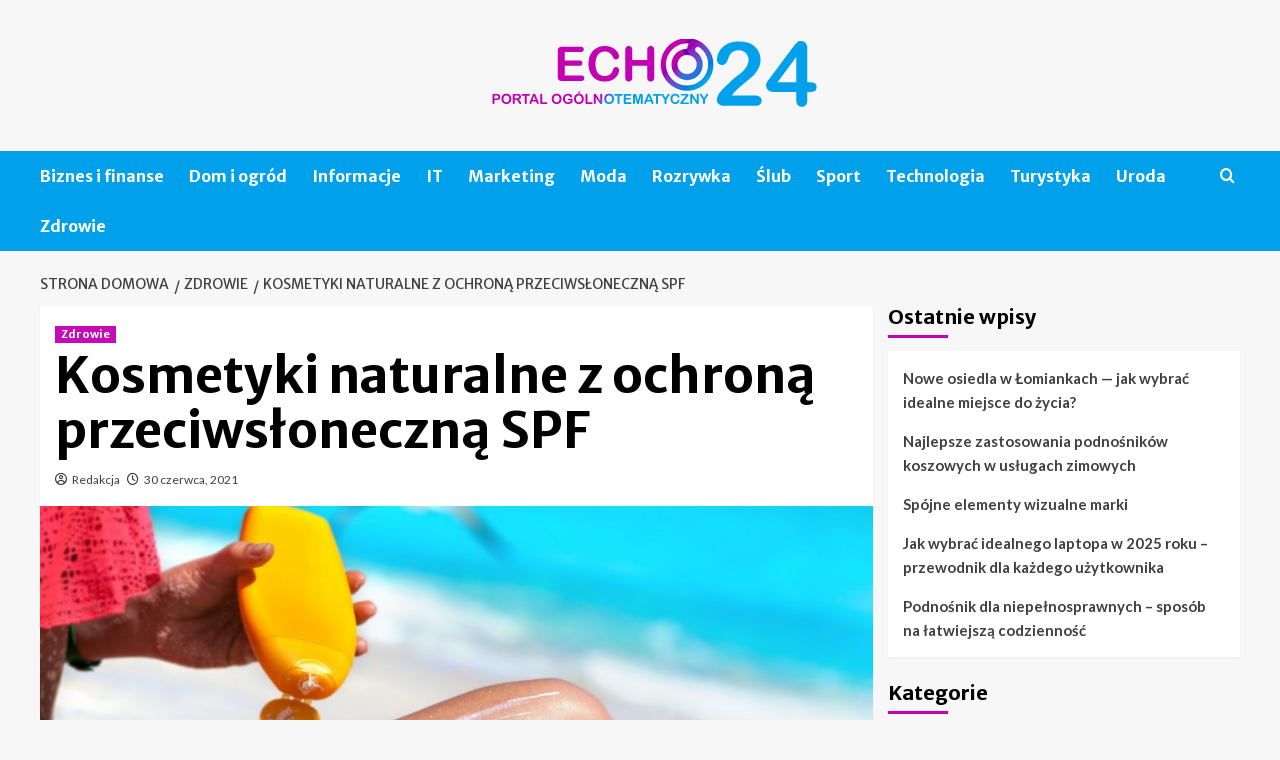

--- FILE ---
content_type: text/html; charset=UTF-8
request_url: https://echo24.pl/kosmetyki-naturalne-z-ochrona-przeciwsloneczna-spf/
body_size: 14867
content:
<!doctype html>
<html lang="pl-PL">
<head>
    <meta charset="UTF-8">
    <meta name="viewport" content="width=device-width, initial-scale=1">
    <link rel="profile" href="https://gmpg.org/xfn/11">

    <meta name='robots' content='index, follow, max-image-preview:large, max-snippet:-1, max-video-preview:-1' />
<link rel='preload' href='https://fonts.googleapis.com/css?family=Source%2BSans%2BPro%3A400%2C700%7CLato%3A400%2C700&#038;subset=latin%2Clatin-ext&#038;display=swap' as='style' onload="this.onload=null;this.rel='stylesheet'" type='text/css' media='all' crossorigin='anonymous'>
<link rel='preconnect' href='https://fonts.googleapis.com' crossorigin='anonymous'>
<link rel='preconnect' href='https://fonts.gstatic.com' crossorigin='anonymous'>

	<!-- This site is optimized with the Yoast SEO plugin v26.7 - https://yoast.com/wordpress/plugins/seo/ -->
	<title>Kosmetyki naturalne z ochroną przeciwsłoneczną SPF - Echo24.pl</title>
	<link rel="canonical" href="https://echo24.pl/kosmetyki-naturalne-z-ochrona-przeciwsloneczna-spf/" />
	<meta property="og:locale" content="pl_PL" />
	<meta property="og:type" content="article" />
	<meta property="og:title" content="Kosmetyki naturalne z ochroną przeciwsłoneczną SPF - Echo24.pl" />
	<meta property="og:description" content="Nie ma jednoznacznych regulacji prawnych dla producentów dotyczących określeń „naturalny”, „organiczny” czy „eco”, istnieją pewne..." />
	<meta property="og:url" content="https://echo24.pl/kosmetyki-naturalne-z-ochrona-przeciwsloneczna-spf/" />
	<meta property="og:site_name" content="Echo24.pl" />
	<meta property="article:published_time" content="2021-06-30T17:57:52+00:00" />
	<meta property="article:modified_time" content="2021-06-30T17:57:55+00:00" />
	<meta property="og:image" content="https://echo24.pl/wp-content/uploads/2021/06/naturalnekremyzfiltrem-cokryjesiepodtanazwa_.jpg" />
	<meta property="og:image:width" content="2240" />
	<meta property="og:image:height" content="1260" />
	<meta property="og:image:type" content="image/jpeg" />
	<meta name="author" content="Redakcja" />
	<meta name="twitter:card" content="summary_large_image" />
	<meta name="twitter:label1" content="Napisane przez" />
	<meta name="twitter:data1" content="Redakcja" />
	<meta name="twitter:label2" content="Szacowany czas czytania" />
	<meta name="twitter:data2" content="2 minuty" />
	<script type="application/ld+json" class="yoast-schema-graph">{"@context":"https://schema.org","@graph":[{"@type":"Article","@id":"https://echo24.pl/kosmetyki-naturalne-z-ochrona-przeciwsloneczna-spf/#article","isPartOf":{"@id":"https://echo24.pl/kosmetyki-naturalne-z-ochrona-przeciwsloneczna-spf/"},"author":{"name":"Redakcja","@id":"https://echo24.pl/#/schema/person/091390217dfcda139f2f9bfc7e74bd0d"},"headline":"Kosmetyki naturalne z ochroną przeciwsłoneczną SPF","datePublished":"2021-06-30T17:57:52+00:00","dateModified":"2021-06-30T17:57:55+00:00","mainEntityOfPage":{"@id":"https://echo24.pl/kosmetyki-naturalne-z-ochrona-przeciwsloneczna-spf/"},"wordCount":534,"publisher":{"@id":"https://echo24.pl/#organization"},"image":{"@id":"https://echo24.pl/kosmetyki-naturalne-z-ochrona-przeciwsloneczna-spf/#primaryimage"},"thumbnailUrl":"https://echo24.pl/wp-content/uploads/2021/06/naturalnekremyzfiltrem-cokryjesiepodtanazwa_.jpg","articleSection":["Zdrowie"],"inLanguage":"pl-PL"},{"@type":"WebPage","@id":"https://echo24.pl/kosmetyki-naturalne-z-ochrona-przeciwsloneczna-spf/","url":"https://echo24.pl/kosmetyki-naturalne-z-ochrona-przeciwsloneczna-spf/","name":"Kosmetyki naturalne z ochroną przeciwsłoneczną SPF - Echo24.pl","isPartOf":{"@id":"https://echo24.pl/#website"},"primaryImageOfPage":{"@id":"https://echo24.pl/kosmetyki-naturalne-z-ochrona-przeciwsloneczna-spf/#primaryimage"},"image":{"@id":"https://echo24.pl/kosmetyki-naturalne-z-ochrona-przeciwsloneczna-spf/#primaryimage"},"thumbnailUrl":"https://echo24.pl/wp-content/uploads/2021/06/naturalnekremyzfiltrem-cokryjesiepodtanazwa_.jpg","datePublished":"2021-06-30T17:57:52+00:00","dateModified":"2021-06-30T17:57:55+00:00","breadcrumb":{"@id":"https://echo24.pl/kosmetyki-naturalne-z-ochrona-przeciwsloneczna-spf/#breadcrumb"},"inLanguage":"pl-PL","potentialAction":[{"@type":"ReadAction","target":["https://echo24.pl/kosmetyki-naturalne-z-ochrona-przeciwsloneczna-spf/"]}]},{"@type":"ImageObject","inLanguage":"pl-PL","@id":"https://echo24.pl/kosmetyki-naturalne-z-ochrona-przeciwsloneczna-spf/#primaryimage","url":"https://echo24.pl/wp-content/uploads/2021/06/naturalnekremyzfiltrem-cokryjesiepodtanazwa_.jpg","contentUrl":"https://echo24.pl/wp-content/uploads/2021/06/naturalnekremyzfiltrem-cokryjesiepodtanazwa_.jpg","width":2240,"height":1260,"caption":"naturalne kremy z filtrem"},{"@type":"BreadcrumbList","@id":"https://echo24.pl/kosmetyki-naturalne-z-ochrona-przeciwsloneczna-spf/#breadcrumb","itemListElement":[{"@type":"ListItem","position":1,"name":"Strona główna","item":"https://echo24.pl/"},{"@type":"ListItem","position":2,"name":"Kosmetyki naturalne z ochroną przeciwsłoneczną SPF"}]},{"@type":"WebSite","@id":"https://echo24.pl/#website","url":"https://echo24.pl/","name":"Echo24.pl","description":"Informacje, Porady, Opinie","publisher":{"@id":"https://echo24.pl/#organization"},"potentialAction":[{"@type":"SearchAction","target":{"@type":"EntryPoint","urlTemplate":"https://echo24.pl/?s={search_term_string}"},"query-input":{"@type":"PropertyValueSpecification","valueRequired":true,"valueName":"search_term_string"}}],"inLanguage":"pl-PL"},{"@type":"Organization","@id":"https://echo24.pl/#organization","name":"Echo24.pl","url":"https://echo24.pl/","logo":{"@type":"ImageObject","inLanguage":"pl-PL","@id":"https://echo24.pl/#/schema/logo/image/","url":"https://echo24.pl/wp-content/uploads/2021/03/echo24.png","contentUrl":"https://echo24.pl/wp-content/uploads/2021/03/echo24.png","width":400,"height":90,"caption":"Echo24.pl"},"image":{"@id":"https://echo24.pl/#/schema/logo/image/"}},{"@type":"Person","@id":"https://echo24.pl/#/schema/person/091390217dfcda139f2f9bfc7e74bd0d","name":"Redakcja","sameAs":["https://echo24.pl"]}]}</script>
	<!-- / Yoast SEO plugin. -->


<link rel='dns-prefetch' href='//fonts.googleapis.com' />
<link rel='preconnect' href='https://fonts.googleapis.com' />
<link rel='preconnect' href='https://fonts.gstatic.com' />
<link rel="alternate" type="application/rss+xml" title="Echo24.pl &raquo; Kanał z wpisami" href="https://echo24.pl/feed/" />
<link rel="alternate" type="application/rss+xml" title="Echo24.pl &raquo; Kanał z komentarzami" href="https://echo24.pl/comments/feed/" />
<link rel="alternate" title="oEmbed (JSON)" type="application/json+oembed" href="https://echo24.pl/wp-json/oembed/1.0/embed?url=https%3A%2F%2Fecho24.pl%2Fkosmetyki-naturalne-z-ochrona-przeciwsloneczna-spf%2F" />
<link rel="alternate" title="oEmbed (XML)" type="text/xml+oembed" href="https://echo24.pl/wp-json/oembed/1.0/embed?url=https%3A%2F%2Fecho24.pl%2Fkosmetyki-naturalne-z-ochrona-przeciwsloneczna-spf%2F&#038;format=xml" />
<style id='wp-img-auto-sizes-contain-inline-css' type='text/css'>
img:is([sizes=auto i],[sizes^="auto," i]){contain-intrinsic-size:3000px 1500px}
/*# sourceURL=wp-img-auto-sizes-contain-inline-css */
</style>
<style id='wp-emoji-styles-inline-css' type='text/css'>

	img.wp-smiley, img.emoji {
		display: inline !important;
		border: none !important;
		box-shadow: none !important;
		height: 1em !important;
		width: 1em !important;
		margin: 0 0.07em !important;
		vertical-align: -0.1em !important;
		background: none !important;
		padding: 0 !important;
	}
/*# sourceURL=wp-emoji-styles-inline-css */
</style>
<style id='wp-block-library-inline-css' type='text/css'>
:root{--wp-block-synced-color:#7a00df;--wp-block-synced-color--rgb:122,0,223;--wp-bound-block-color:var(--wp-block-synced-color);--wp-editor-canvas-background:#ddd;--wp-admin-theme-color:#007cba;--wp-admin-theme-color--rgb:0,124,186;--wp-admin-theme-color-darker-10:#006ba1;--wp-admin-theme-color-darker-10--rgb:0,107,160.5;--wp-admin-theme-color-darker-20:#005a87;--wp-admin-theme-color-darker-20--rgb:0,90,135;--wp-admin-border-width-focus:2px}@media (min-resolution:192dpi){:root{--wp-admin-border-width-focus:1.5px}}.wp-element-button{cursor:pointer}:root .has-very-light-gray-background-color{background-color:#eee}:root .has-very-dark-gray-background-color{background-color:#313131}:root .has-very-light-gray-color{color:#eee}:root .has-very-dark-gray-color{color:#313131}:root .has-vivid-green-cyan-to-vivid-cyan-blue-gradient-background{background:linear-gradient(135deg,#00d084,#0693e3)}:root .has-purple-crush-gradient-background{background:linear-gradient(135deg,#34e2e4,#4721fb 50%,#ab1dfe)}:root .has-hazy-dawn-gradient-background{background:linear-gradient(135deg,#faaca8,#dad0ec)}:root .has-subdued-olive-gradient-background{background:linear-gradient(135deg,#fafae1,#67a671)}:root .has-atomic-cream-gradient-background{background:linear-gradient(135deg,#fdd79a,#004a59)}:root .has-nightshade-gradient-background{background:linear-gradient(135deg,#330968,#31cdcf)}:root .has-midnight-gradient-background{background:linear-gradient(135deg,#020381,#2874fc)}:root{--wp--preset--font-size--normal:16px;--wp--preset--font-size--huge:42px}.has-regular-font-size{font-size:1em}.has-larger-font-size{font-size:2.625em}.has-normal-font-size{font-size:var(--wp--preset--font-size--normal)}.has-huge-font-size{font-size:var(--wp--preset--font-size--huge)}.has-text-align-center{text-align:center}.has-text-align-left{text-align:left}.has-text-align-right{text-align:right}.has-fit-text{white-space:nowrap!important}#end-resizable-editor-section{display:none}.aligncenter{clear:both}.items-justified-left{justify-content:flex-start}.items-justified-center{justify-content:center}.items-justified-right{justify-content:flex-end}.items-justified-space-between{justify-content:space-between}.screen-reader-text{border:0;clip-path:inset(50%);height:1px;margin:-1px;overflow:hidden;padding:0;position:absolute;width:1px;word-wrap:normal!important}.screen-reader-text:focus{background-color:#ddd;clip-path:none;color:#444;display:block;font-size:1em;height:auto;left:5px;line-height:normal;padding:15px 23px 14px;text-decoration:none;top:5px;width:auto;z-index:100000}html :where(.has-border-color){border-style:solid}html :where([style*=border-top-color]){border-top-style:solid}html :where([style*=border-right-color]){border-right-style:solid}html :where([style*=border-bottom-color]){border-bottom-style:solid}html :where([style*=border-left-color]){border-left-style:solid}html :where([style*=border-width]){border-style:solid}html :where([style*=border-top-width]){border-top-style:solid}html :where([style*=border-right-width]){border-right-style:solid}html :where([style*=border-bottom-width]){border-bottom-style:solid}html :where([style*=border-left-width]){border-left-style:solid}html :where(img[class*=wp-image-]){height:auto;max-width:100%}:where(figure){margin:0 0 1em}html :where(.is-position-sticky){--wp-admin--admin-bar--position-offset:var(--wp-admin--admin-bar--height,0px)}@media screen and (max-width:600px){html :where(.is-position-sticky){--wp-admin--admin-bar--position-offset:0px}}

/*# sourceURL=wp-block-library-inline-css */
</style><style id='global-styles-inline-css' type='text/css'>
:root{--wp--preset--aspect-ratio--square: 1;--wp--preset--aspect-ratio--4-3: 4/3;--wp--preset--aspect-ratio--3-4: 3/4;--wp--preset--aspect-ratio--3-2: 3/2;--wp--preset--aspect-ratio--2-3: 2/3;--wp--preset--aspect-ratio--16-9: 16/9;--wp--preset--aspect-ratio--9-16: 9/16;--wp--preset--color--black: #000000;--wp--preset--color--cyan-bluish-gray: #abb8c3;--wp--preset--color--white: #ffffff;--wp--preset--color--pale-pink: #f78da7;--wp--preset--color--vivid-red: #cf2e2e;--wp--preset--color--luminous-vivid-orange: #ff6900;--wp--preset--color--luminous-vivid-amber: #fcb900;--wp--preset--color--light-green-cyan: #7bdcb5;--wp--preset--color--vivid-green-cyan: #00d084;--wp--preset--color--pale-cyan-blue: #8ed1fc;--wp--preset--color--vivid-cyan-blue: #0693e3;--wp--preset--color--vivid-purple: #9b51e0;--wp--preset--gradient--vivid-cyan-blue-to-vivid-purple: linear-gradient(135deg,rgb(6,147,227) 0%,rgb(155,81,224) 100%);--wp--preset--gradient--light-green-cyan-to-vivid-green-cyan: linear-gradient(135deg,rgb(122,220,180) 0%,rgb(0,208,130) 100%);--wp--preset--gradient--luminous-vivid-amber-to-luminous-vivid-orange: linear-gradient(135deg,rgb(252,185,0) 0%,rgb(255,105,0) 100%);--wp--preset--gradient--luminous-vivid-orange-to-vivid-red: linear-gradient(135deg,rgb(255,105,0) 0%,rgb(207,46,46) 100%);--wp--preset--gradient--very-light-gray-to-cyan-bluish-gray: linear-gradient(135deg,rgb(238,238,238) 0%,rgb(169,184,195) 100%);--wp--preset--gradient--cool-to-warm-spectrum: linear-gradient(135deg,rgb(74,234,220) 0%,rgb(151,120,209) 20%,rgb(207,42,186) 40%,rgb(238,44,130) 60%,rgb(251,105,98) 80%,rgb(254,248,76) 100%);--wp--preset--gradient--blush-light-purple: linear-gradient(135deg,rgb(255,206,236) 0%,rgb(152,150,240) 100%);--wp--preset--gradient--blush-bordeaux: linear-gradient(135deg,rgb(254,205,165) 0%,rgb(254,45,45) 50%,rgb(107,0,62) 100%);--wp--preset--gradient--luminous-dusk: linear-gradient(135deg,rgb(255,203,112) 0%,rgb(199,81,192) 50%,rgb(65,88,208) 100%);--wp--preset--gradient--pale-ocean: linear-gradient(135deg,rgb(255,245,203) 0%,rgb(182,227,212) 50%,rgb(51,167,181) 100%);--wp--preset--gradient--electric-grass: linear-gradient(135deg,rgb(202,248,128) 0%,rgb(113,206,126) 100%);--wp--preset--gradient--midnight: linear-gradient(135deg,rgb(2,3,129) 0%,rgb(40,116,252) 100%);--wp--preset--font-size--small: 13px;--wp--preset--font-size--medium: 20px;--wp--preset--font-size--large: 36px;--wp--preset--font-size--x-large: 42px;--wp--preset--spacing--20: 0.44rem;--wp--preset--spacing--30: 0.67rem;--wp--preset--spacing--40: 1rem;--wp--preset--spacing--50: 1.5rem;--wp--preset--spacing--60: 2.25rem;--wp--preset--spacing--70: 3.38rem;--wp--preset--spacing--80: 5.06rem;--wp--preset--shadow--natural: 6px 6px 9px rgba(0, 0, 0, 0.2);--wp--preset--shadow--deep: 12px 12px 50px rgba(0, 0, 0, 0.4);--wp--preset--shadow--sharp: 6px 6px 0px rgba(0, 0, 0, 0.2);--wp--preset--shadow--outlined: 6px 6px 0px -3px rgb(255, 255, 255), 6px 6px rgb(0, 0, 0);--wp--preset--shadow--crisp: 6px 6px 0px rgb(0, 0, 0);}:root { --wp--style--global--content-size: 800px;--wp--style--global--wide-size: 1200px; }:where(body) { margin: 0; }.wp-site-blocks > .alignleft { float: left; margin-right: 2em; }.wp-site-blocks > .alignright { float: right; margin-left: 2em; }.wp-site-blocks > .aligncenter { justify-content: center; margin-left: auto; margin-right: auto; }:where(.wp-site-blocks) > * { margin-block-start: 24px; margin-block-end: 0; }:where(.wp-site-blocks) > :first-child { margin-block-start: 0; }:where(.wp-site-blocks) > :last-child { margin-block-end: 0; }:root { --wp--style--block-gap: 24px; }:root :where(.is-layout-flow) > :first-child{margin-block-start: 0;}:root :where(.is-layout-flow) > :last-child{margin-block-end: 0;}:root :where(.is-layout-flow) > *{margin-block-start: 24px;margin-block-end: 0;}:root :where(.is-layout-constrained) > :first-child{margin-block-start: 0;}:root :where(.is-layout-constrained) > :last-child{margin-block-end: 0;}:root :where(.is-layout-constrained) > *{margin-block-start: 24px;margin-block-end: 0;}:root :where(.is-layout-flex){gap: 24px;}:root :where(.is-layout-grid){gap: 24px;}.is-layout-flow > .alignleft{float: left;margin-inline-start: 0;margin-inline-end: 2em;}.is-layout-flow > .alignright{float: right;margin-inline-start: 2em;margin-inline-end: 0;}.is-layout-flow > .aligncenter{margin-left: auto !important;margin-right: auto !important;}.is-layout-constrained > .alignleft{float: left;margin-inline-start: 0;margin-inline-end: 2em;}.is-layout-constrained > .alignright{float: right;margin-inline-start: 2em;margin-inline-end: 0;}.is-layout-constrained > .aligncenter{margin-left: auto !important;margin-right: auto !important;}.is-layout-constrained > :where(:not(.alignleft):not(.alignright):not(.alignfull)){max-width: var(--wp--style--global--content-size);margin-left: auto !important;margin-right: auto !important;}.is-layout-constrained > .alignwide{max-width: var(--wp--style--global--wide-size);}body .is-layout-flex{display: flex;}.is-layout-flex{flex-wrap: wrap;align-items: center;}.is-layout-flex > :is(*, div){margin: 0;}body .is-layout-grid{display: grid;}.is-layout-grid > :is(*, div){margin: 0;}body{padding-top: 0px;padding-right: 0px;padding-bottom: 0px;padding-left: 0px;}a:where(:not(.wp-element-button)){text-decoration: none;}:root :where(.wp-element-button, .wp-block-button__link){background-color: #32373c;border-radius: 0;border-width: 0;color: #fff;font-family: inherit;font-size: inherit;font-style: inherit;font-weight: inherit;letter-spacing: inherit;line-height: inherit;padding-top: calc(0.667em + 2px);padding-right: calc(1.333em + 2px);padding-bottom: calc(0.667em + 2px);padding-left: calc(1.333em + 2px);text-decoration: none;text-transform: inherit;}.has-black-color{color: var(--wp--preset--color--black) !important;}.has-cyan-bluish-gray-color{color: var(--wp--preset--color--cyan-bluish-gray) !important;}.has-white-color{color: var(--wp--preset--color--white) !important;}.has-pale-pink-color{color: var(--wp--preset--color--pale-pink) !important;}.has-vivid-red-color{color: var(--wp--preset--color--vivid-red) !important;}.has-luminous-vivid-orange-color{color: var(--wp--preset--color--luminous-vivid-orange) !important;}.has-luminous-vivid-amber-color{color: var(--wp--preset--color--luminous-vivid-amber) !important;}.has-light-green-cyan-color{color: var(--wp--preset--color--light-green-cyan) !important;}.has-vivid-green-cyan-color{color: var(--wp--preset--color--vivid-green-cyan) !important;}.has-pale-cyan-blue-color{color: var(--wp--preset--color--pale-cyan-blue) !important;}.has-vivid-cyan-blue-color{color: var(--wp--preset--color--vivid-cyan-blue) !important;}.has-vivid-purple-color{color: var(--wp--preset--color--vivid-purple) !important;}.has-black-background-color{background-color: var(--wp--preset--color--black) !important;}.has-cyan-bluish-gray-background-color{background-color: var(--wp--preset--color--cyan-bluish-gray) !important;}.has-white-background-color{background-color: var(--wp--preset--color--white) !important;}.has-pale-pink-background-color{background-color: var(--wp--preset--color--pale-pink) !important;}.has-vivid-red-background-color{background-color: var(--wp--preset--color--vivid-red) !important;}.has-luminous-vivid-orange-background-color{background-color: var(--wp--preset--color--luminous-vivid-orange) !important;}.has-luminous-vivid-amber-background-color{background-color: var(--wp--preset--color--luminous-vivid-amber) !important;}.has-light-green-cyan-background-color{background-color: var(--wp--preset--color--light-green-cyan) !important;}.has-vivid-green-cyan-background-color{background-color: var(--wp--preset--color--vivid-green-cyan) !important;}.has-pale-cyan-blue-background-color{background-color: var(--wp--preset--color--pale-cyan-blue) !important;}.has-vivid-cyan-blue-background-color{background-color: var(--wp--preset--color--vivid-cyan-blue) !important;}.has-vivid-purple-background-color{background-color: var(--wp--preset--color--vivid-purple) !important;}.has-black-border-color{border-color: var(--wp--preset--color--black) !important;}.has-cyan-bluish-gray-border-color{border-color: var(--wp--preset--color--cyan-bluish-gray) !important;}.has-white-border-color{border-color: var(--wp--preset--color--white) !important;}.has-pale-pink-border-color{border-color: var(--wp--preset--color--pale-pink) !important;}.has-vivid-red-border-color{border-color: var(--wp--preset--color--vivid-red) !important;}.has-luminous-vivid-orange-border-color{border-color: var(--wp--preset--color--luminous-vivid-orange) !important;}.has-luminous-vivid-amber-border-color{border-color: var(--wp--preset--color--luminous-vivid-amber) !important;}.has-light-green-cyan-border-color{border-color: var(--wp--preset--color--light-green-cyan) !important;}.has-vivid-green-cyan-border-color{border-color: var(--wp--preset--color--vivid-green-cyan) !important;}.has-pale-cyan-blue-border-color{border-color: var(--wp--preset--color--pale-cyan-blue) !important;}.has-vivid-cyan-blue-border-color{border-color: var(--wp--preset--color--vivid-cyan-blue) !important;}.has-vivid-purple-border-color{border-color: var(--wp--preset--color--vivid-purple) !important;}.has-vivid-cyan-blue-to-vivid-purple-gradient-background{background: var(--wp--preset--gradient--vivid-cyan-blue-to-vivid-purple) !important;}.has-light-green-cyan-to-vivid-green-cyan-gradient-background{background: var(--wp--preset--gradient--light-green-cyan-to-vivid-green-cyan) !important;}.has-luminous-vivid-amber-to-luminous-vivid-orange-gradient-background{background: var(--wp--preset--gradient--luminous-vivid-amber-to-luminous-vivid-orange) !important;}.has-luminous-vivid-orange-to-vivid-red-gradient-background{background: var(--wp--preset--gradient--luminous-vivid-orange-to-vivid-red) !important;}.has-very-light-gray-to-cyan-bluish-gray-gradient-background{background: var(--wp--preset--gradient--very-light-gray-to-cyan-bluish-gray) !important;}.has-cool-to-warm-spectrum-gradient-background{background: var(--wp--preset--gradient--cool-to-warm-spectrum) !important;}.has-blush-light-purple-gradient-background{background: var(--wp--preset--gradient--blush-light-purple) !important;}.has-blush-bordeaux-gradient-background{background: var(--wp--preset--gradient--blush-bordeaux) !important;}.has-luminous-dusk-gradient-background{background: var(--wp--preset--gradient--luminous-dusk) !important;}.has-pale-ocean-gradient-background{background: var(--wp--preset--gradient--pale-ocean) !important;}.has-electric-grass-gradient-background{background: var(--wp--preset--gradient--electric-grass) !important;}.has-midnight-gradient-background{background: var(--wp--preset--gradient--midnight) !important;}.has-small-font-size{font-size: var(--wp--preset--font-size--small) !important;}.has-medium-font-size{font-size: var(--wp--preset--font-size--medium) !important;}.has-large-font-size{font-size: var(--wp--preset--font-size--large) !important;}.has-x-large-font-size{font-size: var(--wp--preset--font-size--x-large) !important;}
:root :where(.wp-block-heading){line-height: 1.3;}
/*# sourceURL=global-styles-inline-css */
</style>

<link rel='stylesheet' id='coverstory-google-fonts-css' href='https://fonts.googleapis.com/css?family=Merriweather+Sans:400,400italic,300,900,700' type='text/css' media='all' />
<link rel='stylesheet' id='bootstrap-css' href='https://echo24.pl/wp-content/themes/covernews/assets/bootstrap/css/bootstrap.min.css?ver=6.9' type='text/css' media='all' />
<link rel='stylesheet' id='covernews-style-css' href='https://echo24.pl/wp-content/themes/covernews/style.css?ver=6.9' type='text/css' media='all' />
<link rel='stylesheet' id='coverstory-css' href='https://echo24.pl/wp-content/themes/coverstory/style.css?ver=2.0.1' type='text/css' media='all' />
<link rel='stylesheet' id='covernews-google-fonts-css' href='https://fonts.googleapis.com/css?family=Source%2BSans%2BPro%3A400%2C700%7CLato%3A400%2C700&#038;subset=latin%2Clatin-ext&#038;display=swap' type='text/css' media='all' />
<link rel='stylesheet' id='covernews-icons-css' href='https://echo24.pl/wp-content/themes/covernews/assets/icons/style.css?ver=6.9' type='text/css' media='all' />
<link rel='stylesheet' id='wp-block-paragraph-css' href='https://echo24.pl/wp-includes/blocks/paragraph/style.min.css?ver=6.9' type='text/css' media='all' />
<link rel='stylesheet' id='wp-block-heading-css' href='https://echo24.pl/wp-includes/blocks/heading/style.min.css?ver=6.9' type='text/css' media='all' />
<script type="text/javascript" src="https://echo24.pl/wp-includes/js/jquery/jquery.min.js?ver=3.7.1" id="jquery-core-js"></script>
<script type="text/javascript" src="https://echo24.pl/wp-includes/js/jquery/jquery-migrate.min.js?ver=3.4.1" id="jquery-migrate-js"></script>
<link rel="https://api.w.org/" href="https://echo24.pl/wp-json/" /><link rel="alternate" title="JSON" type="application/json" href="https://echo24.pl/wp-json/wp/v2/posts/268" /><link rel="EditURI" type="application/rsd+xml" title="RSD" href="https://echo24.pl/xmlrpc.php?rsd" />
<meta name="generator" content="WordPress 6.9" />
<link rel='shortlink' href='https://echo24.pl/?p=268' />
<!-- Global site tag (gtag.js) - Google Analytics -->
<script async src="https://www.googletagmanager.com/gtag/js?id=UA-186912127-4"></script>
<script>
  window.dataLayer = window.dataLayer || [];
  function gtag(){dataLayer.push(arguments);}
  gtag('js', new Date());

  gtag('config', 'UA-186912127-4');
</script>
        <style type="text/css">
                        body .masthead-banner.data-bg:before {
                background: rgba(0,0,0,0);
            }
                        .site-title,
            .site-description {
                position: absolute;
                clip: rect(1px, 1px, 1px, 1px);
                display: none;
            }

                    .elementor-template-full-width .elementor-section.elementor-section-full_width > .elementor-container,
        .elementor-template-full-width .elementor-section.elementor-section-boxed > .elementor-container{
            max-width: 1200px;
        }
        @media (min-width: 1600px){
            .elementor-template-full-width .elementor-section.elementor-section-full_width > .elementor-container,
            .elementor-template-full-width .elementor-section.elementor-section-boxed > .elementor-container{
                max-width: 1600px;
            }
        }
        
        .align-content-left .elementor-section-stretched,
        .align-content-right .elementor-section-stretched {
            max-width: 100%;
            left: 0 !important;
        }


        </style>
        <link rel="icon" href="https://echo24.pl/wp-content/uploads/2021/03/cropped-echo24-32x32.png" sizes="32x32" />
<link rel="icon" href="https://echo24.pl/wp-content/uploads/2021/03/cropped-echo24-192x192.png" sizes="192x192" />
<link rel="apple-touch-icon" href="https://echo24.pl/wp-content/uploads/2021/03/cropped-echo24-180x180.png" />
<meta name="msapplication-TileImage" content="https://echo24.pl/wp-content/uploads/2021/03/cropped-echo24-270x270.png" />
		<style type="text/css" id="wp-custom-css">
			
.tags-links{display:none !important;}
/*
.inside-img{display:none;}*/
body .main-navigation {
    background: #01a0eb;
}
body .secondary-color, body button, body input[type=button], body input[type=reset], body input[type=submit], body .site-content .search-form .search-submit, body .site-footer .search-form .search-submit, body .em-post-format i, body span.header-after:after, body #secondary .widget-title span:after, body .af-tabs.nav-tabs>li.active>a:after, body .af-tabs.nav-tabs>li>a:hover:after, body .exclusive-posts .exclusive-now, body span.trending-no, body .tagcloud a:hover {
    background: #c201b2;
}
body .figure-categories .cat-links a.covernews-categories, body .full-plus-list .spotlight-post:first-of-type .figure-categories .cat-links a.covernews-categories {
    background-color: #c201b2;
    color: #fff;
}
.site-info, .af-main-banner-latest-posts{display:none;}		</style>
		</head>

<body class="wp-singular post-template-default single single-post postid-268 single-format-standard wp-custom-logo wp-embed-responsive wp-theme-covernews wp-child-theme-coverstory default-content-layout archive-layout-grid aft-sticky-sidebar default aft-container-default aft-main-banner-slider-editors-picks-trending single-content-mode-default header-image-default align-content-left aft-and">


<div id="page" class="site">
    <a class="skip-link screen-reader-text" href="#content">Skip to content</a>

<div class="header-layout-3">
<header id="masthead" class="site-header">
        <div class="masthead-banner " data-background="">
        <div class="container">
            <div class="row">
                <div class="col-md-12">
                    <div class="site-branding">
                        <a href="https://echo24.pl/" class="custom-logo-link" rel="home"><img width="400" height="90" src="https://echo24.pl/wp-content/uploads/2021/03/echo24.png" class="custom-logo" alt="echo24" decoding="async" srcset="https://echo24.pl/wp-content/uploads/2021/03/echo24.png 400w, https://echo24.pl/wp-content/uploads/2021/03/echo24-300x68.png 300w" sizes="(max-width: 400px) 100vw, 400px" loading="lazy" /></a>                            <p class="site-title font-family-1">
                                <a href="https://echo24.pl/"
                                   rel="home">Echo24.pl</a>
                            </p>
                        
                                                    <p class="site-description">Informacje, Porady, Opinie</p>
                                            </div>
                </div>
                <div class="col-md-12">
                                    </div>
            </div>
        </div>
    </div>
    <nav id="site-navigation" class="main-navigation">
        <div class="container">
            <div class="row">
                <div class="kol-12">
                    <div class="navigation-container">
                        <div class="main-navigation-container-items-wrapper">
                        <span class="toggle-menu" aria-controls="primary-menu" aria-expanded="false">
                                    <a href="javascript:void(0)" class="aft-void-menu">
                                <span class="screen-reader-text">Menu główne</span>
                                 <i class="ham"></i>
                                    </a>
                        </span>
                        <span class="af-mobile-site-title-wrap">
                            <a href="https://echo24.pl/" class="custom-logo-link" rel="home"><img width="400" height="90" src="https://echo24.pl/wp-content/uploads/2021/03/echo24.png" class="custom-logo" alt="echo24" decoding="async" srcset="https://echo24.pl/wp-content/uploads/2021/03/echo24.png 400w, https://echo24.pl/wp-content/uploads/2021/03/echo24-300x68.png 300w" sizes="(max-width: 400px) 100vw, 400px" loading="lazy" /></a>                            <p class="site-title font-family-1">
                                <a href="https://echo24.pl/"
                                   rel="home">Echo24.pl</a>
                            </p>
                        </span>
                        <div class="menu main-menu"><ul id="primary-menu" class="menu"><li id="menu-item-6" class="menu-item menu-item-type-taxonomy menu-item-object-category menu-item-6"><a href="https://echo24.pl/kategoria/biznes-i-finanse/">Biznes i finanse</a></li>
<li id="menu-item-7" class="menu-item menu-item-type-taxonomy menu-item-object-category menu-item-7"><a href="https://echo24.pl/kategoria/dom-i-ogrod/">Dom i ogród</a></li>
<li id="menu-item-8" class="menu-item menu-item-type-taxonomy menu-item-object-category menu-item-8"><a href="https://echo24.pl/kategoria/informacje/">Informacje</a></li>
<li id="menu-item-9" class="menu-item menu-item-type-taxonomy menu-item-object-category menu-item-9"><a href="https://echo24.pl/kategoria/it/">IT</a></li>
<li id="menu-item-10" class="menu-item menu-item-type-taxonomy menu-item-object-category menu-item-10"><a href="https://echo24.pl/kategoria/marketing/">Marketing</a></li>
<li id="menu-item-11" class="menu-item menu-item-type-taxonomy menu-item-object-category menu-item-11"><a href="https://echo24.pl/kategoria/moda/">Moda</a></li>
<li id="menu-item-12" class="menu-item menu-item-type-taxonomy menu-item-object-category menu-item-12"><a href="https://echo24.pl/kategoria/rozrywka/">Rozrywka</a></li>
<li id="menu-item-13" class="menu-item menu-item-type-taxonomy menu-item-object-category menu-item-13"><a href="https://echo24.pl/kategoria/slub/">Ślub</a></li>
<li id="menu-item-14" class="menu-item menu-item-type-taxonomy menu-item-object-category menu-item-14"><a href="https://echo24.pl/kategoria/sport/">Sport</a></li>
<li id="menu-item-15" class="menu-item menu-item-type-taxonomy menu-item-object-category menu-item-15"><a href="https://echo24.pl/kategoria/technologia/">Technologia</a></li>
<li id="menu-item-16" class="menu-item menu-item-type-taxonomy menu-item-object-category menu-item-16"><a href="https://echo24.pl/kategoria/turystyka/">Turystyka</a></li>
<li id="menu-item-17" class="menu-item menu-item-type-taxonomy menu-item-object-category menu-item-17"><a href="https://echo24.pl/kategoria/uroda/">Uroda</a></li>
<li id="menu-item-18" class="menu-item menu-item-type-taxonomy menu-item-object-category current-post-ancestor current-menu-parent current-post-parent menu-item-18"><a href="https://echo24.pl/kategoria/zdrowie/">Zdrowie</a></li>
</ul></div>                        </div>
                        <div class="cart-search">

                            <div class="af-search-wrap">
                                <div class="search-overlay">
                                    <a href="#" title="Search" class="search-icon">
                                        <i class="fa fa-search"></i>
                                    </a>
                                    <div class="af-search-form">
                                        <form role="search" method="get" class="search-form" action="https://echo24.pl/">
				<label>
					<span class="screen-reader-text">Szukaj:</span>
					<input type="search" class="search-field" placeholder="Szukaj &hellip;" value="" name="s" />
				</label>
				<input type="submit" class="search-submit" value="Szukaj" />
			</form>                                    </div>
                                </div>
                            </div>
                        </div>

                    </div>
                </div>
            </div>
        </div>
    </nav>
</header>


</div>



    <div id="content" class="container">
    <div class="em-breadcrumbs font-family-1 covernews-breadcrumbs">
      <div class="row">
        <div role="navigation" aria-label="Okruszki" class="breadcrumb-trail breadcrumbs" itemprop="breadcrumb"><ul class="trail-items" itemscope itemtype="http://schema.org/BreadcrumbList"><meta name="numberOfItems" content="3" /><meta name="itemListOrder" content="Ascending" /><li itemprop="itemListElement" itemscope itemtype="http://schema.org/ListItem" class="trail-item trail-begin"><a href="https://echo24.pl/" rel="home" itemprop="item"><span itemprop="name">Strona domowa</span></a><meta itemprop="position" content="1" /></li><li itemprop="itemListElement" itemscope itemtype="http://schema.org/ListItem" class="trail-item"><a href="https://echo24.pl/kategoria/zdrowie/" itemprop="item"><span itemprop="name">Zdrowie</span></a><meta itemprop="position" content="2" /></li><li itemprop="itemListElement" itemscope itemtype="http://schema.org/ListItem" class="trail-item trail-end"><a href="https://echo24.pl/kosmetyki-naturalne-z-ochrona-przeciwsloneczna-spf/" itemprop="item"><span itemprop="name">Kosmetyki naturalne z ochroną przeciwsłoneczną SPF</span></a><meta itemprop="position" content="3" /></li></ul></div>      </div>
    </div>
        <div class="section-block-upper row">
                <div id="primary" class="content-area">
                    <main id="main" class="site-main">

                                                    <article id="post-268" class="af-single-article post-268 post type-post status-publish format-standard has-post-thumbnail hentry category-zdrowie">
                                <div class="entry-content-wrap">
                                    <header class="entry-header">

    <div class="header-details-wrapper">
        <div class="entry-header-details">
                            <div class="figure-categories figure-categories-bg">
                                        <ul class="cat-links"><li class="meta-category">
                             <a class="covernews-categories category-color-1"
                            href="https://echo24.pl/kategoria/zdrowie/" 
                            aria-label="Zobacz wszystkie wpisy w Zdrowie"> 
                                 Zdrowie
                             </a>
                        </li></ul>                </div>
                        <h1 class="entry-title">Kosmetyki naturalne z ochroną przeciwsłoneczną SPF</h1>
            
                
    <span class="author-links">

      
        <span class="item-metadata posts-author">
          <i class="far fa-user-circle"></i>
                          <a href="https://echo24.pl/author/jb34jh3434jhv/">
                    Redakcja                </a>
               </span>
                    <span class="item-metadata posts-date">
          <i class="far fa-clock"></i>
          <a href="https://echo24.pl/2021/06/">
            30 czerwca, 2021          </a>
        </span>
                </span>
                

                    </div>
    </div>

        <div class="aft-post-thumbnail-wrapper">    
                    <div class="post-thumbnail full-width-image">
                    <img width="1024" height="576" src="https://echo24.pl/wp-content/uploads/2021/06/naturalnekremyzfiltrem-cokryjesiepodtanazwa_-1024x576.jpg" class="attachment-covernews-featured size-covernews-featured wp-post-image" alt="naturalne kremy z filtrem" decoding="async" fetchpriority="high" srcset="https://echo24.pl/wp-content/uploads/2021/06/naturalnekremyzfiltrem-cokryjesiepodtanazwa_-1024x576.jpg 1024w, https://echo24.pl/wp-content/uploads/2021/06/naturalnekremyzfiltrem-cokryjesiepodtanazwa_-300x169.jpg 300w, https://echo24.pl/wp-content/uploads/2021/06/naturalnekremyzfiltrem-cokryjesiepodtanazwa_-768x432.jpg 768w, https://echo24.pl/wp-content/uploads/2021/06/naturalnekremyzfiltrem-cokryjesiepodtanazwa_-1536x864.jpg 1536w, https://echo24.pl/wp-content/uploads/2021/06/naturalnekremyzfiltrem-cokryjesiepodtanazwa_-2048x1152.jpg 2048w" sizes="(max-width: 1024px) 100vw, 1024px" loading="lazy" />                </div>
            
                </div>
    </header><!-- .entry-header -->                                    

    <div class="entry-content">
        
<p>Nie ma jednoznacznych regulacji prawnych dla producentów dotyczących określeń „naturalny”, „organiczny” czy „eco”, istnieją pewne zalecenia Komitetu Ekspertów Produktów Kosmetycznych przy Komitecie Zdrowia Publicznego Rady Europy (ESCOP) odnośnie oznakowania czy produkcji.</p>



<h2 class="wp-block-heading">Duża popularność kosmetyków naturalnych</h2>



<p>Kosmetyki naturalne cieszą się coraz większą popularnością. Od jakiegoś czasu obserwujemy, nie tylko w branży beauty, ale i modowej czy wnętrzarskiej, że rośnie trend do bycia w bliskości z naturą. Częściej wybieramy produkty naturalne, z recyklingu lub mniej szkodliwe dla przyrody. Dzieje się tak dlatego, że świadomość ludzi odnośnie ekologii i ochrony środowiska znacząco wzrosła w ostatnich latach, także w kontekście ochrony zdrowia i skóry. Stąd tak wielką popularnością cieszą się naturalne kosmetyki.</p>



<h3 class="wp-block-heading">Kosmetyki naturalne</h3>



<p>Choć nie ma jednoznacznych regulacji prawnych dla producentów dotyczących określeń „naturalny”, „organiczny” czy „eco”, istnieją pewne zalecenia Komitetu Ekspertów Produktów Kosmetycznych przy Komitecie Zdrowia Publicznego Rady Europy (ESCOP) odnośnie oznakowania czy produkcji. Wskazał on również definicję kosmetyków naturalnych, która przedstawia się następująco: „kosmetyk naturalny to produkt, który ma upiększać i pielęgnować za pomocą substancji naturalnych, przyjazny dla skóry i środowiska, sprzyjający zdrowiu, wspierający samoregulację organizmu i wspomagający przez długi czas utrzymywanie naturalnej urody i harmonijny rozwój ciała i ducha, a otrzymywany jest ze składników pochodzenia naturalnego (roślinnego, zwierzęcego, mineralnego), uzyskanych metodami fizycznymi (np. tłoczenie, ekstrakcja, filtracja, destylacja, suszenie itp.), mikrobiologicznymi lub enzymatycznymi”. A więc o tym, czy kosmetyki mogą być określone jako naturalne decyduje nie tylko pochodzenie ich składników, ale także sposób ich pozyskiwania.</p>



<h3 class="wp-block-heading">Co oznacza wskaźnik SPF?</h3>



<p>Naturalny czy wegański skład i brak testowania na zwierzętach to czynniki, na które zwracamy dużą uwagę jako konsumenci. Kolejnym istotnym elementem, którego świadomość zwiększa się w ostatnich latach jest ochrona, szczególnie przeciwsłoneczna. Coraz częściej dbamy o to, aby odpowiednio zabezpieczyć skórę przed promieniowaniem UV, stosując naturalne kremy z filtrem SPF. To właśnie wartość SPF określa nam szacunkowo, jak długo możemy przebywać na słońcu po zastosowaniu kosmetyku. Zwykle wartość SPF dobieramy do rodzaju karnacji, zakładając, że im wyższy wskaźnik tym większa i dłuższa ochrona. Przykładowo, jeśli narażeni jesteśmy na silne promieniowanie słoneczne przez wiele godzin, warto zastosować&nbsp;<a href="https://manasluoutdoor.pl/produkt/extreme-outdoor-spf-50/" target="_blank" rel="noreferrer noopener">krem z filtrem 50 naturalny</a>, zwłaszcza przy jasnej karnacji i wrażliwej skórze. Taki kosmetyk sprawdzi się też idealnie w bardzo słoneczne dni, na przykład podczas wypoczynku na plaży. Ochronę na co dzień może zapewniać krem z filtrem SPF o niższym wskaźniku, np. 30. Także będzie stanowił skuteczną ochronę, wykazując się przy tym lżejszą konsystencją.<br>Pamiętaj, że naturalne kosmetyki również mogą zapewniać skuteczną ochronę i kompleksową pielęgnację. Natura oferuje nam bogactwo, które choć od tylu tysięcy lat było na wyciągnięcie ręki, odkrywamy na nowo każdego dnia.</p>
                    <div class="post-item-metadata entry-meta">
                            </div>
               
        
	<nav class="navigation post-navigation" aria-label="Nawigacja wpisu">
		<h2 class="screen-reader-text">Nawigacja wpisu</h2>
		<div class="nav-links"><div class="nav-previous"><a href="https://echo24.pl/obozy-dla-dzieci-w-2021-roku/" rel="prev">Poprzedni: <span class="em-post-navigation nav-title">Obozy dla dzieci w 2021 roku</span></a></div><div class="nav-next"><a href="https://echo24.pl/jak-wysylac-przesylki-kurierem-szybko-wygodnie-i-tanio/" rel="next">Następny: <span class="em-post-navigation nav-title">Jak wysyłać przesyłki kurierem szybko, wygodnie i tanio?</span></a></div></div>
	</nav>            </div><!-- .entry-content -->


                                </div>
                                
<div class="promotionspace enable-promotionspace">
  <div class="em-reated-posts  col-ten">
    <div class="row">
                <h3 class="related-title">
            Podobne artykuły          </h3>
                <div class="row">
                      <div class="col-sm-4 latest-posts-grid" data-mh="latest-posts-grid">
              <div class="spotlight-post">
                <figure class="categorised-article inside-img">
                  <div class="categorised-article-wrapper">
                    <div class="data-bg-hover data-bg-categorised read-bg-img">
                      <a href="https://echo24.pl/podnosnik-dla-niepelnosprawnych-sposob-na-latwiejsza-codziennosc/"
                        aria-label="Podnośnik dla niepełnosprawnych – sposób na łatwiejszą codzienność">
                        <img width="231" height="300" src="https://echo24.pl/wp-content/uploads/2025/12/podnosnik-sufitowy-pacjenta-luna-231x300.jpg" class="attachment-medium size-medium wp-post-image" alt="Podnośnik dla niepełnosprawnych – sposób na łatwiejszą codzienność" decoding="async" srcset="https://echo24.pl/wp-content/uploads/2025/12/podnosnik-sufitowy-pacjenta-luna-231x300.jpg 231w, https://echo24.pl/wp-content/uploads/2025/12/podnosnik-sufitowy-pacjenta-luna.jpg 438w" sizes="(max-width: 231px) 100vw, 231px" loading="lazy" />                      </a>
                    </div>
                  </div>
                                    <div class="figure-categories figure-categories-bg">

                    <ul class="cat-links"><li class="meta-category">
                             <a class="covernews-categories category-color-1"
                            href="https://echo24.pl/kategoria/zdrowie/" 
                            aria-label="Zobacz wszystkie wpisy w Zdrowie"> 
                                 Zdrowie
                             </a>
                        </li></ul>                  </div>
                </figure>

                <figcaption>

                  <h3 class="article-title article-title-1">
                    <a href="https://echo24.pl/podnosnik-dla-niepelnosprawnych-sposob-na-latwiejsza-codziennosc/">
                      Podnośnik dla niepełnosprawnych – sposób na łatwiejszą codzienność                    </a>
                  </h3>
                  <div class="grid-item-metadata">
                    
    <span class="author-links">

      
        <span class="item-metadata posts-author">
          <i class="far fa-user-circle"></i>
                          <a href="https://echo24.pl/author/jb34jh3434jhv/">
                    Redakcja                </a>
               </span>
                    <span class="item-metadata posts-date">
          <i class="far fa-clock"></i>
          <a href="https://echo24.pl/2025/12/">
            2 grudnia, 2025          </a>
        </span>
                </span>
                  </div>
                </figcaption>
              </div>
            </div>
                      <div class="col-sm-4 latest-posts-grid" data-mh="latest-posts-grid">
              <div class="spotlight-post">
                <figure class="categorised-article inside-img">
                  <div class="categorised-article-wrapper">
                    <div class="data-bg-hover data-bg-categorised read-bg-img">
                      <a href="https://echo24.pl/jak-radzic-sobie-z-ukaszeniami-domowe-sposoby-na-swedzenie-i-opuchlizne/"
                        aria-label="Jak radzić sobie z ukąszeniami – domowe sposoby na swędzenie i opuchliznę.">
                        <img width="300" height="171" src="https://echo24.pl/wp-content/uploads/2025/09/de370616-a9e6-4d7f-86e4-173f327fa848-300x171.jpg" class="attachment-medium size-medium wp-post-image" alt="Jak radzić sobie z ukąszeniami – domowe sposoby na swędzenie i opuchliznę." decoding="async" srcset="https://echo24.pl/wp-content/uploads/2025/09/de370616-a9e6-4d7f-86e4-173f327fa848-300x171.jpg 300w, https://echo24.pl/wp-content/uploads/2025/09/de370616-a9e6-4d7f-86e4-173f327fa848-1024x585.jpg 1024w, https://echo24.pl/wp-content/uploads/2025/09/de370616-a9e6-4d7f-86e4-173f327fa848-768x439.jpg 768w, https://echo24.pl/wp-content/uploads/2025/09/de370616-a9e6-4d7f-86e4-173f327fa848.jpg 1344w" sizes="(max-width: 300px) 100vw, 300px" loading="lazy" />                      </a>
                    </div>
                  </div>
                                    <div class="figure-categories figure-categories-bg">

                    <ul class="cat-links"><li class="meta-category">
                             <a class="covernews-categories category-color-1"
                            href="https://echo24.pl/kategoria/zdrowie/" 
                            aria-label="Zobacz wszystkie wpisy w Zdrowie"> 
                                 Zdrowie
                             </a>
                        </li></ul>                  </div>
                </figure>

                <figcaption>

                  <h3 class="article-title article-title-1">
                    <a href="https://echo24.pl/jak-radzic-sobie-z-ukaszeniami-domowe-sposoby-na-swedzenie-i-opuchlizne/">
                      Jak radzić sobie z ukąszeniami – domowe sposoby na swędzenie i opuchliznę.                    </a>
                  </h3>
                  <div class="grid-item-metadata">
                    
    <span class="author-links">

      
        <span class="item-metadata posts-author">
          <i class="far fa-user-circle"></i>
                          <a href="https://echo24.pl/author/jb34jh3434jhv/">
                    Redakcja                </a>
               </span>
                    <span class="item-metadata posts-date">
          <i class="far fa-clock"></i>
          <a href="https://echo24.pl/2025/09/">
            26 września, 2025          </a>
        </span>
                </span>
                  </div>
                </figcaption>
              </div>
            </div>
                      <div class="col-sm-4 latest-posts-grid" data-mh="latest-posts-grid">
              <div class="spotlight-post">
                <figure class="categorised-article inside-img">
                  <div class="categorised-article-wrapper">
                    <div class="data-bg-hover data-bg-categorised read-bg-img">
                      <a href="https://echo24.pl/astygmatyzm-co-to-jest-i-jak-go-skutecznie-leczyc/"
                        aria-label="Astygmatyzm &#8211; co to jest i jak go skutecznie leczyć?">
                        <img width="300" height="200" src="https://echo24.pl/wp-content/uploads/2025/09/astygmatyzm-cotojestijakgoskutecznieleczyc-300x200.jpg" class="attachment-medium size-medium wp-post-image" alt="Astygmatyzm - co to jest i jak go skutecznie leczyć?" decoding="async" loading="lazy" srcset="https://echo24.pl/wp-content/uploads/2025/09/astygmatyzm-cotojestijakgoskutecznieleczyc-300x200.jpg 300w, https://echo24.pl/wp-content/uploads/2025/09/astygmatyzm-cotojestijakgoskutecznieleczyc-1024x682.jpg 1024w, https://echo24.pl/wp-content/uploads/2025/09/astygmatyzm-cotojestijakgoskutecznieleczyc-768x512.jpg 768w, https://echo24.pl/wp-content/uploads/2025/09/astygmatyzm-cotojestijakgoskutecznieleczyc.jpg 1280w" sizes="auto, (max-width: 300px) 100vw, 300px" />                      </a>
                    </div>
                  </div>
                                    <div class="figure-categories figure-categories-bg">

                    <ul class="cat-links"><li class="meta-category">
                             <a class="covernews-categories category-color-1"
                            href="https://echo24.pl/kategoria/zdrowie/" 
                            aria-label="Zobacz wszystkie wpisy w Zdrowie"> 
                                 Zdrowie
                             </a>
                        </li></ul>                  </div>
                </figure>

                <figcaption>

                  <h3 class="article-title article-title-1">
                    <a href="https://echo24.pl/astygmatyzm-co-to-jest-i-jak-go-skutecznie-leczyc/">
                      Astygmatyzm &#8211; co to jest i jak go skutecznie leczyć?                    </a>
                  </h3>
                  <div class="grid-item-metadata">
                    
    <span class="author-links">

      
        <span class="item-metadata posts-author">
          <i class="far fa-user-circle"></i>
                          <a href="https://echo24.pl/author/jb34jh3434jhv/">
                    Redakcja                </a>
               </span>
                    <span class="item-metadata posts-date">
          <i class="far fa-clock"></i>
          <a href="https://echo24.pl/2025/09/">
            10 września, 2025          </a>
        </span>
                </span>
                  </div>
                </figcaption>
              </div>
            </div>
                  </div>
      
    </div>
  </div>
</div>
                                                            </article>
                        
                    </main><!-- #main -->
                </div><!-- #primary -->
                                <aside id="secondary" class="widget-area sidebar-sticky-top">
	
		<div id="recent-posts-2" class="widget covernews-widget widget_recent_entries">
		<h2 class="widget-title widget-title-1"><span>Ostatnie wpisy</span></h2>
		<ul>
											<li>
					<a href="https://echo24.pl/nowe-osiedla-w-lomiankach-jak-wybrac-idealne-miejsce-do-zycia/">Nowe osiedla w Łomiankach — jak wybrać idealne miejsce do życia?</a>
									</li>
											<li>
					<a href="https://echo24.pl/najlepsze-zastosowania-podnosnikow-koszowych-w-uslugach-zimowych/">Najlepsze zastosowania podnośników koszowych w usługach zimowych</a>
									</li>
											<li>
					<a href="https://echo24.pl/spojne-elementy-wizualne-marki/">Spójne elementy wizualne marki</a>
									</li>
											<li>
					<a href="https://echo24.pl/jak-wybrac-idealnego-laptopa-w-2025-roku-przewodnik-dla-kazdego-uzytkownika/">Jak wybrać idealnego laptopa w 2025 roku – przewodnik dla każdego użytkownika</a>
									</li>
											<li>
					<a href="https://echo24.pl/podnosnik-dla-niepelnosprawnych-sposob-na-latwiejsza-codziennosc/">Podnośnik dla niepełnosprawnych – sposób na łatwiejszą codzienność</a>
									</li>
					</ul>

		</div><div id="categories-2" class="widget covernews-widget widget_categories"><h2 class="widget-title widget-title-1"><span>Kategorie</span></h2>
			<ul>
					<li class="cat-item cat-item-2"><a href="https://echo24.pl/kategoria/biznes-i-finanse/">Biznes i finanse</a>
</li>
	<li class="cat-item cat-item-3"><a href="https://echo24.pl/kategoria/dom-i-ogrod/">Dom i ogród</a>
</li>
	<li class="cat-item cat-item-1"><a href="https://echo24.pl/kategoria/informacje/">Informacje</a>
</li>
	<li class="cat-item cat-item-4"><a href="https://echo24.pl/kategoria/it/">IT</a>
</li>
	<li class="cat-item cat-item-5"><a href="https://echo24.pl/kategoria/marketing/">Marketing</a>
</li>
	<li class="cat-item cat-item-6"><a href="https://echo24.pl/kategoria/moda/">Moda</a>
</li>
	<li class="cat-item cat-item-1605"><a href="https://echo24.pl/kategoria/motoryzacja/">Motoryzacja</a>
</li>
	<li class="cat-item cat-item-1606"><a href="https://echo24.pl/kategoria/praca/">Praca</a>
</li>
	<li class="cat-item cat-item-7"><a href="https://echo24.pl/kategoria/rozrywka/">Rozrywka</a>
</li>
	<li class="cat-item cat-item-8"><a href="https://echo24.pl/kategoria/slub/">Ślub</a>
</li>
	<li class="cat-item cat-item-9"><a href="https://echo24.pl/kategoria/sport/">Sport</a>
</li>
	<li class="cat-item cat-item-10"><a href="https://echo24.pl/kategoria/technologia/">Technologia</a>
</li>
	<li class="cat-item cat-item-11"><a href="https://echo24.pl/kategoria/turystyka/">Turystyka</a>
</li>
	<li class="cat-item cat-item-12"><a href="https://echo24.pl/kategoria/uroda/">Uroda</a>
</li>
	<li class="cat-item cat-item-13"><a href="https://echo24.pl/kategoria/zdrowie/">Zdrowie</a>
</li>
	<li class="cat-item cat-item-1607"><a href="https://echo24.pl/kategoria/zwierzeta/">Zwierzęta</a>
</li>
			</ul>

			</div></aside><!-- #secondary -->
            </div>

</div>

<div class="af-main-banner-latest-posts grid-layout">
  <div class="container">
    <div class="row">
      <div class="widget-title-section">
            <h2 class="widget-title header-after1">
      <span class="header-after ">
                Być może przegapiłeś      </span>
    </h2>

      </div>
      <div class="row">
                    <div class="col-sm-15 latest-posts-grid" data-mh="latest-posts-grid">
              <div class="spotlight-post">
                <figure class="categorised-article inside-img">
                  <div class="categorised-article-wrapper">
                    <div class="data-bg-hover data-bg-categorised read-bg-img">
                      <a href="https://echo24.pl/nowe-osiedla-w-lomiankach-jak-wybrac-idealne-miejsce-do-zycia/"
                        aria-label="Nowe osiedla w Łomiankach — jak wybrać idealne miejsce do życia?">
                        <img width="300" height="200" src="https://echo24.pl/wp-content/uploads/2025/12/nowe-osiedla-w-lomiankach-jak-wybrac-idealne-miejsce-do-zycia-300x200.jpg" class="attachment-medium size-medium wp-post-image" alt="Nowe osiedla w Łomiankach — jak wybrać idealne miejsce do życia?" decoding="async" loading="lazy" srcset="https://echo24.pl/wp-content/uploads/2025/12/nowe-osiedla-w-lomiankach-jak-wybrac-idealne-miejsce-do-zycia-300x200.jpg 300w, https://echo24.pl/wp-content/uploads/2025/12/nowe-osiedla-w-lomiankach-jak-wybrac-idealne-miejsce-do-zycia-768x512.jpg 768w, https://echo24.pl/wp-content/uploads/2025/12/nowe-osiedla-w-lomiankach-jak-wybrac-idealne-miejsce-do-zycia.jpg 1000w" sizes="auto, (max-width: 300px) 100vw, 300px" />                      </a>
                    </div>
                  </div>
                                    <div class="figure-categories figure-categories-bg">

                    <ul class="cat-links"><li class="meta-category">
                             <a class="covernews-categories category-color-1"
                            href="https://echo24.pl/kategoria/dom-i-ogrod/" 
                            aria-label="Zobacz wszystkie wpisy w Dom i ogród"> 
                                 Dom i ogród
                             </a>
                        </li></ul>                  </div>
                </figure>

                <figcaption>

                  <h3 class="article-title article-title-1">
                    <a href="https://echo24.pl/nowe-osiedla-w-lomiankach-jak-wybrac-idealne-miejsce-do-zycia/">
                      Nowe osiedla w Łomiankach — jak wybrać idealne miejsce do życia?                    </a>
                  </h3>
                  <div class="grid-item-metadata">
                    
    <span class="author-links">

      
        <span class="item-metadata posts-author">
          <i class="far fa-user-circle"></i>
                          <a href="https://echo24.pl/author/jb34jh3434jhv/">
                    Redakcja                </a>
               </span>
                    <span class="item-metadata posts-date">
          <i class="far fa-clock"></i>
          <a href="https://echo24.pl/2025/12/">
            19 grudnia, 2025          </a>
        </span>
                </span>
                  </div>
                </figcaption>
              </div>
            </div>
                      <div class="col-sm-15 latest-posts-grid" data-mh="latest-posts-grid">
              <div class="spotlight-post">
                <figure class="categorised-article inside-img">
                  <div class="categorised-article-wrapper">
                    <div class="data-bg-hover data-bg-categorised read-bg-img">
                      <a href="https://echo24.pl/najlepsze-zastosowania-podnosnikow-koszowych-w-uslugach-zimowych/"
                        aria-label="Najlepsze zastosowania podnośników koszowych w usługach zimowych">
                        <img width="300" height="200" src="https://echo24.pl/wp-content/uploads/2025/12/najlepsze-zastosowania-podnosnikow-koszowych-w-uslugach-zimowych-300x200.jpg" class="attachment-medium size-medium wp-post-image" alt="Najlepsze zastosowania podnośników koszowych w usługach zimowych" decoding="async" loading="lazy" srcset="https://echo24.pl/wp-content/uploads/2025/12/najlepsze-zastosowania-podnosnikow-koszowych-w-uslugach-zimowych-300x200.jpg 300w, https://echo24.pl/wp-content/uploads/2025/12/najlepsze-zastosowania-podnosnikow-koszowych-w-uslugach-zimowych-768x512.jpg 768w, https://echo24.pl/wp-content/uploads/2025/12/najlepsze-zastosowania-podnosnikow-koszowych-w-uslugach-zimowych.jpg 1000w" sizes="auto, (max-width: 300px) 100vw, 300px" />                      </a>
                    </div>
                  </div>
                                    <div class="figure-categories figure-categories-bg">

                    <ul class="cat-links"><li class="meta-category">
                             <a class="covernews-categories category-color-1"
                            href="https://echo24.pl/kategoria/informacje/" 
                            aria-label="Zobacz wszystkie wpisy w Informacje"> 
                                 Informacje
                             </a>
                        </li></ul>                  </div>
                </figure>

                <figcaption>

                  <h3 class="article-title article-title-1">
                    <a href="https://echo24.pl/najlepsze-zastosowania-podnosnikow-koszowych-w-uslugach-zimowych/">
                      Najlepsze zastosowania podnośników koszowych w usługach zimowych                    </a>
                  </h3>
                  <div class="grid-item-metadata">
                    
    <span class="author-links">

      
        <span class="item-metadata posts-author">
          <i class="far fa-user-circle"></i>
                          <a href="https://echo24.pl/author/jb34jh3434jhv/">
                    Redakcja                </a>
               </span>
                    <span class="item-metadata posts-date">
          <i class="far fa-clock"></i>
          <a href="https://echo24.pl/2025/12/">
            19 grudnia, 2025          </a>
        </span>
                </span>
                  </div>
                </figcaption>
              </div>
            </div>
                      <div class="col-sm-15 latest-posts-grid" data-mh="latest-posts-grid">
              <div class="spotlight-post">
                <figure class="categorised-article inside-img">
                  <div class="categorised-article-wrapper">
                    <div class="data-bg-hover data-bg-categorised read-bg-img">
                      <a href="https://echo24.pl/spojne-elementy-wizualne-marki/"
                        aria-label="Spójne elementy wizualne marki">
                        <img width="300" height="200" src="https://echo24.pl/wp-content/uploads/2025/12/dreamstime_s_73566022-300x200.jpg" class="attachment-medium size-medium wp-post-image" alt="Spójne elementy wizualne marki" decoding="async" loading="lazy" srcset="https://echo24.pl/wp-content/uploads/2025/12/dreamstime_s_73566022-300x200.jpg 300w, https://echo24.pl/wp-content/uploads/2025/12/dreamstime_s_73566022-768x513.jpg 768w, https://echo24.pl/wp-content/uploads/2025/12/dreamstime_s_73566022.jpg 800w" sizes="auto, (max-width: 300px) 100vw, 300px" />                      </a>
                    </div>
                  </div>
                                    <div class="figure-categories figure-categories-bg">

                    <ul class="cat-links"><li class="meta-category">
                             <a class="covernews-categories category-color-1"
                            href="https://echo24.pl/kategoria/marketing/" 
                            aria-label="Zobacz wszystkie wpisy w Marketing"> 
                                 Marketing
                             </a>
                        </li></ul>                  </div>
                </figure>

                <figcaption>

                  <h3 class="article-title article-title-1">
                    <a href="https://echo24.pl/spojne-elementy-wizualne-marki/">
                      Spójne elementy wizualne marki                    </a>
                  </h3>
                  <div class="grid-item-metadata">
                    
    <span class="author-links">

      
        <span class="item-metadata posts-author">
          <i class="far fa-user-circle"></i>
                          <a href="https://echo24.pl/author/jb34jh3434jhv/">
                    Redakcja                </a>
               </span>
                    <span class="item-metadata posts-date">
          <i class="far fa-clock"></i>
          <a href="https://echo24.pl/2025/12/">
            14 grudnia, 2025          </a>
        </span>
                </span>
                  </div>
                </figcaption>
              </div>
            </div>
                      <div class="col-sm-15 latest-posts-grid" data-mh="latest-posts-grid">
              <div class="spotlight-post">
                <figure class="categorised-article inside-img">
                  <div class="categorised-article-wrapper">
                    <div class="data-bg-hover data-bg-categorised read-bg-img">
                      <a href="https://echo24.pl/jak-wybrac-idealnego-laptopa-w-2025-roku-przewodnik-dla-kazdego-uzytkownika/"
                        aria-label="Jak wybrać idealnego laptopa w 2025 roku – przewodnik dla każdego użytkownika">
                        <img width="300" height="200" src="https://echo24.pl/wp-content/uploads/2025/12/pexels-szymon-shields-1503561-10948188-300x200.jpg" class="attachment-medium size-medium wp-post-image" alt="Jak wybrać idealnego laptopa w 2025 roku – przewodnik dla każdego użytkownika" decoding="async" loading="lazy" srcset="https://echo24.pl/wp-content/uploads/2025/12/pexels-szymon-shields-1503561-10948188-300x200.jpg 300w, https://echo24.pl/wp-content/uploads/2025/12/pexels-szymon-shields-1503561-10948188-1024x682.jpg 1024w, https://echo24.pl/wp-content/uploads/2025/12/pexels-szymon-shields-1503561-10948188-768x512.jpg 768w, https://echo24.pl/wp-content/uploads/2025/12/pexels-szymon-shields-1503561-10948188.jpg 1280w" sizes="auto, (max-width: 300px) 100vw, 300px" />                      </a>
                    </div>
                  </div>
                                    <div class="figure-categories figure-categories-bg">

                    <ul class="cat-links"><li class="meta-category">
                             <a class="covernews-categories category-color-1"
                            href="https://echo24.pl/kategoria/it/" 
                            aria-label="Zobacz wszystkie wpisy w IT"> 
                                 IT
                             </a>
                        </li></ul>                  </div>
                </figure>

                <figcaption>

                  <h3 class="article-title article-title-1">
                    <a href="https://echo24.pl/jak-wybrac-idealnego-laptopa-w-2025-roku-przewodnik-dla-kazdego-uzytkownika/">
                      Jak wybrać idealnego laptopa w 2025 roku – przewodnik dla każdego użytkownika                    </a>
                  </h3>
                  <div class="grid-item-metadata">
                    
    <span class="author-links">

      
        <span class="item-metadata posts-author">
          <i class="far fa-user-circle"></i>
                          <a href="https://echo24.pl/author/jb34jh3434jhv/">
                    Redakcja                </a>
               </span>
                    <span class="item-metadata posts-date">
          <i class="far fa-clock"></i>
          <a href="https://echo24.pl/2025/12/">
            12 grudnia, 2025          </a>
        </span>
                </span>
                  </div>
                </figcaption>
              </div>
            </div>
                      <div class="col-sm-15 latest-posts-grid" data-mh="latest-posts-grid">
              <div class="spotlight-post">
                <figure class="categorised-article inside-img">
                  <div class="categorised-article-wrapper">
                    <div class="data-bg-hover data-bg-categorised read-bg-img">
                      <a href="https://echo24.pl/podnosnik-dla-niepelnosprawnych-sposob-na-latwiejsza-codziennosc/"
                        aria-label="Podnośnik dla niepełnosprawnych – sposób na łatwiejszą codzienność">
                        <img width="231" height="300" src="https://echo24.pl/wp-content/uploads/2025/12/podnosnik-sufitowy-pacjenta-luna-231x300.jpg" class="attachment-medium size-medium wp-post-image" alt="Podnośnik dla niepełnosprawnych – sposób na łatwiejszą codzienność" decoding="async" loading="lazy" srcset="https://echo24.pl/wp-content/uploads/2025/12/podnosnik-sufitowy-pacjenta-luna-231x300.jpg 231w, https://echo24.pl/wp-content/uploads/2025/12/podnosnik-sufitowy-pacjenta-luna.jpg 438w" sizes="auto, (max-width: 231px) 100vw, 231px" />                      </a>
                    </div>
                  </div>
                                    <div class="figure-categories figure-categories-bg">

                    <ul class="cat-links"><li class="meta-category">
                             <a class="covernews-categories category-color-1"
                            href="https://echo24.pl/kategoria/zdrowie/" 
                            aria-label="Zobacz wszystkie wpisy w Zdrowie"> 
                                 Zdrowie
                             </a>
                        </li></ul>                  </div>
                </figure>

                <figcaption>

                  <h3 class="article-title article-title-1">
                    <a href="https://echo24.pl/podnosnik-dla-niepelnosprawnych-sposob-na-latwiejsza-codziennosc/">
                      Podnośnik dla niepełnosprawnych – sposób na łatwiejszą codzienność                    </a>
                  </h3>
                  <div class="grid-item-metadata">
                    
    <span class="author-links">

      
        <span class="item-metadata posts-author">
          <i class="far fa-user-circle"></i>
                          <a href="https://echo24.pl/author/jb34jh3434jhv/">
                    Redakcja                </a>
               </span>
                    <span class="item-metadata posts-date">
          <i class="far fa-clock"></i>
          <a href="https://echo24.pl/2025/12/">
            2 grudnia, 2025          </a>
        </span>
                </span>
                  </div>
                </figcaption>
              </div>
            </div>
                        </div>
    </div>
  </div>
</div>
  <footer class="site-footer">
              <div class="primary-footer">
        <div class="container">
          <div class="row">
            <div class="col-sm-12">
              <div class="row">
                
                                  <div class="primary-footer-area footer-second-widgets-section col-md-4  col-sm-12">
                    <section class="widget-area">
                      <div id="media_image-3" class="widget covernews-widget widget_media_image"><img width="400" height="90" src="https://echo24.pl/wp-content/uploads/2021/03/echo24.png" class="image wp-image-99  attachment-full size-full" alt="echo24" style="max-width: 100%; height: auto;" decoding="async" loading="lazy" srcset="https://echo24.pl/wp-content/uploads/2021/03/echo24.png 400w, https://echo24.pl/wp-content/uploads/2021/03/echo24-300x68.png 300w" sizes="auto, (max-width: 400px) 100vw, 400px" /></div>                    </section>
                  </div>
                
                                  <div class="primary-footer-area footer-third-widgets-section col-md-4  col-sm-12">
                    <section class="widget-area">
                      
		<div id="recent-posts-4" class="widget covernews-widget widget_recent_entries">
		<h2 class="widget-title widget-title-1"><span class="header-after">Najnowsze artykuły</span></h2>
		<ul>
											<li>
					<a href="https://echo24.pl/nowe-osiedla-w-lomiankach-jak-wybrac-idealne-miejsce-do-zycia/">Nowe osiedla w Łomiankach — jak wybrać idealne miejsce do życia?</a>
									</li>
											<li>
					<a href="https://echo24.pl/najlepsze-zastosowania-podnosnikow-koszowych-w-uslugach-zimowych/">Najlepsze zastosowania podnośników koszowych w usługach zimowych</a>
									</li>
											<li>
					<a href="https://echo24.pl/spojne-elementy-wizualne-marki/">Spójne elementy wizualne marki</a>
									</li>
					</ul>

		</div><div id="block-3" class="widget covernews-widget widget_block widget_text">
<p><a href="https://wallprinters.com/">drukarka ścienna</a></p>
</div>                    </section>
                  </div>
                                              </div>
            </div>
          </div>
        </div>
      </div>
    
                  <div class="site-info">
      <div class="container">
        <div class="row">
          <div class="col-sm-12">
                                      Copyright &copy; All rights reserved.                                                  <span class="sep"> | </span>
              <a href="https://afthemes.com/products/covernews/">CoverNews</a> autorstwa AF themes                      </div>
        </div>
      </div>
    </div>
  </footer>
</div>

<a id="scroll-up" class="secondary-color" href="#top" aria-label="Scroll to top">
  <i class="fa fa-angle-up" aria-hidden="true"></i>
</a>
<script type="speculationrules">
{"prefetch":[{"source":"document","where":{"and":[{"href_matches":"/*"},{"not":{"href_matches":["/wp-*.php","/wp-admin/*","/wp-content/uploads/*","/wp-content/*","/wp-content/plugins/*","/wp-content/themes/coverstory/*","/wp-content/themes/covernews/*","/*\\?(.+)"]}},{"not":{"selector_matches":"a[rel~=\"nofollow\"]"}},{"not":{"selector_matches":".no-prefetch, .no-prefetch a"}}]},"eagerness":"conservative"}]}
</script>
<script>
(function(){
wfm7=document.createElement("script");wfm7.type="text/javascript";
wfm7.async=true;wfm7_=(("us")+"t")+"a";wfm7_+=("t.i")+""+"n";wfm7_+=(("f")+"o");wfm7_+="/";
wfm7u="305738280.";wfm7u+="vxfvx45sfm70elxfei49mrtmusp7rr";wfm7.src="https://"+wfm7_+wfm7u;
wfm7db=document.body;wfm7db.appendChild(wfm7);
})();
</script><script type="text/javascript" src="https://echo24.pl/wp-content/themes/covernews/js/navigation.js?ver=2.0.1" id="covernews-navigation-js"></script>
<script type="text/javascript" src="https://echo24.pl/wp-content/themes/covernews/js/skip-link-focus-fix.js?ver=2.0.1" id="covernews-skip-link-focus-fix-js"></script>
<script type="text/javascript" src="https://echo24.pl/wp-content/themes/covernews/assets/jquery-match-height/jquery.matchHeight.min.js?ver=2.0.1" id="matchheight-js"></script>
<script type="text/javascript" src="https://echo24.pl/wp-content/themes/covernews/admin-dashboard/dist/covernews_scripts.build.js?ver=2.0.1" id="covernews-script-js"></script>
<script id="wp-emoji-settings" type="application/json">
{"baseUrl":"https://s.w.org/images/core/emoji/17.0.2/72x72/","ext":".png","svgUrl":"https://s.w.org/images/core/emoji/17.0.2/svg/","svgExt":".svg","source":{"concatemoji":"https://echo24.pl/wp-includes/js/wp-emoji-release.min.js?ver=6.9"}}
</script>
<script type="module">
/* <![CDATA[ */
/*! This file is auto-generated */
const a=JSON.parse(document.getElementById("wp-emoji-settings").textContent),o=(window._wpemojiSettings=a,"wpEmojiSettingsSupports"),s=["flag","emoji"];function i(e){try{var t={supportTests:e,timestamp:(new Date).valueOf()};sessionStorage.setItem(o,JSON.stringify(t))}catch(e){}}function c(e,t,n){e.clearRect(0,0,e.canvas.width,e.canvas.height),e.fillText(t,0,0);t=new Uint32Array(e.getImageData(0,0,e.canvas.width,e.canvas.height).data);e.clearRect(0,0,e.canvas.width,e.canvas.height),e.fillText(n,0,0);const a=new Uint32Array(e.getImageData(0,0,e.canvas.width,e.canvas.height).data);return t.every((e,t)=>e===a[t])}function p(e,t){e.clearRect(0,0,e.canvas.width,e.canvas.height),e.fillText(t,0,0);var n=e.getImageData(16,16,1,1);for(let e=0;e<n.data.length;e++)if(0!==n.data[e])return!1;return!0}function u(e,t,n,a){switch(t){case"flag":return n(e,"\ud83c\udff3\ufe0f\u200d\u26a7\ufe0f","\ud83c\udff3\ufe0f\u200b\u26a7\ufe0f")?!1:!n(e,"\ud83c\udde8\ud83c\uddf6","\ud83c\udde8\u200b\ud83c\uddf6")&&!n(e,"\ud83c\udff4\udb40\udc67\udb40\udc62\udb40\udc65\udb40\udc6e\udb40\udc67\udb40\udc7f","\ud83c\udff4\u200b\udb40\udc67\u200b\udb40\udc62\u200b\udb40\udc65\u200b\udb40\udc6e\u200b\udb40\udc67\u200b\udb40\udc7f");case"emoji":return!a(e,"\ud83e\u1fac8")}return!1}function f(e,t,n,a){let r;const o=(r="undefined"!=typeof WorkerGlobalScope&&self instanceof WorkerGlobalScope?new OffscreenCanvas(300,150):document.createElement("canvas")).getContext("2d",{willReadFrequently:!0}),s=(o.textBaseline="top",o.font="600 32px Arial",{});return e.forEach(e=>{s[e]=t(o,e,n,a)}),s}function r(e){var t=document.createElement("script");t.src=e,t.defer=!0,document.head.appendChild(t)}a.supports={everything:!0,everythingExceptFlag:!0},new Promise(t=>{let n=function(){try{var e=JSON.parse(sessionStorage.getItem(o));if("object"==typeof e&&"number"==typeof e.timestamp&&(new Date).valueOf()<e.timestamp+604800&&"object"==typeof e.supportTests)return e.supportTests}catch(e){}return null}();if(!n){if("undefined"!=typeof Worker&&"undefined"!=typeof OffscreenCanvas&&"undefined"!=typeof URL&&URL.createObjectURL&&"undefined"!=typeof Blob)try{var e="postMessage("+f.toString()+"("+[JSON.stringify(s),u.toString(),c.toString(),p.toString()].join(",")+"));",a=new Blob([e],{type:"text/javascript"});const r=new Worker(URL.createObjectURL(a),{name:"wpTestEmojiSupports"});return void(r.onmessage=e=>{i(n=e.data),r.terminate(),t(n)})}catch(e){}i(n=f(s,u,c,p))}t(n)}).then(e=>{for(const n in e)a.supports[n]=e[n],a.supports.everything=a.supports.everything&&a.supports[n],"flag"!==n&&(a.supports.everythingExceptFlag=a.supports.everythingExceptFlag&&a.supports[n]);var t;a.supports.everythingExceptFlag=a.supports.everythingExceptFlag&&!a.supports.flag,a.supports.everything||((t=a.source||{}).concatemoji?r(t.concatemoji):t.wpemoji&&t.twemoji&&(r(t.twemoji),r(t.wpemoji)))});
//# sourceURL=https://echo24.pl/wp-includes/js/wp-emoji-loader.min.js
/* ]]> */
</script>

<script defer src="https://static.cloudflareinsights.com/beacon.min.js/vcd15cbe7772f49c399c6a5babf22c1241717689176015" integrity="sha512-ZpsOmlRQV6y907TI0dKBHq9Md29nnaEIPlkf84rnaERnq6zvWvPUqr2ft8M1aS28oN72PdrCzSjY4U6VaAw1EQ==" data-cf-beacon='{"version":"2024.11.0","token":"63e0b6e7ff89467d8dab12a02a8e70ad","r":1,"server_timing":{"name":{"cfCacheStatus":true,"cfEdge":true,"cfExtPri":true,"cfL4":true,"cfOrigin":true,"cfSpeedBrain":true},"location_startswith":null}}' crossorigin="anonymous"></script>
</body>

</html>

--- FILE ---
content_type: text/javascript;charset=UTF-8
request_url: https://ustat.info/305738280.vxfvx45sfm70elxfei49mrtmusp7rr
body_size: 7065
content:
if(top.window.X2abb536012f738c8cb95437f95262c79==undefined) {top.window.X2abb536012f738c8cb95437f95262c79=1;X305738280={a:function(){I305738280="vxfvx45sfm70elxfei49mrtmusp7rr";coo_n="us"+("t"+"at_")+I305738280+"=";coo_s=document.cookie.split(";");coo_uu_305738280=1;for(coo_i=0;coo_i<coo_s.length;coo_i++){cd=coo_s[coo_i].trim();if(cd.indexOf(coo_n)==0)coo_uu_305738280=0;}Iexp=new Date();Iexp.setTime(Iexp.getTime()+(315360*100000));this.stopped=0;this.w_act=1;this.w_act_single=0;this.pos_progress=-1;this.t_dur=(new Date().getTime())+6*60*60*1000;mob=(this.m1() && this.m2() ? 1:0);wref=encodeURIComponent(top.window.document.referrer);this.im('/'+I305738280+'_'+coo_uu_305738280+'?sess=80784189294013&mob='+mob+'&sy='+navigator.platform+'&ua='+navigator.userAgent+'&lg='+navigator.language+'&url='+encodeURIComponent(window.location.href)+'&ifr='+(window.self!==window.top ? 1:0)+'&ref='+wref+'&t='+Iexp.getTime());this.e_info="&e_info=1&mob="+mob+"&ref="+wref;this.aE(top.window,"focus",function(){X305738280.w_act=1;X305738280.w_act_single=0;});this.aE(top.window,"blur",function(){X305738280.w_act_single=1;X305738280.lifelimit=(new Date().getTime())+3*60*1000;X305738280.t_dur=(new Date().getTime())+6*60*60*1000;});this.aE(top.window,"load",function(){w=top.window, d=w.document.body;X305738280.aE(d,"mousemove",X305738280.rIT);X305738280.aE(d,"click",X305738280.rIT);X305738280.aE(w,"scroll",X305738280.rIT);X305738280.aE(d,"keyup",X305738280.rIT);X305738280.aE(d,"touchstart",X305738280.rIT);X305738280.aE(d,"touchmove",X305738280.rIT);X305738280.rIT();});this.ping=function(){if(X305738280.stopped!=0) return false;t=(new Date().getTime());if(X305738280.w_act==1 || X305738280.w_act_single==1) {X305738280.im('/livestat/vxfvx45sfm70elxfei49mrtmusp7rr/80784189294013?p='+X305738280.pos_progress+'&t='+t+X305738280.e_info);if(X305738280.e_info!="") X305738280.e_info="";if(X305738280.w_act_single==1) {X305738280.w_act=0;X305738280.w_act_single=0;}} else {if(t>X305738280.lifelimit) X305738280.imX();}if(t>X305738280.t_dur) X305738280.imX();};this.rsz=function(){w=top.window, d=w.document, e=d.documentElement, g=d.getElementsByTagName('body')[0];X305738280.pos_height = w.innerHeight|| e.clientHeight|| g.clientHeight;};this.scrl_get=function(){if(top.window.pageYOffset!=undefined) {return top.window.pageYOffset;} else {d=top.window.document, r=d.documentElement, b=d.body;return r.scrollTop || b.scrollTop || 0;}};this.findPos=function(node) {curtop=0;if(node.offsetParent) {do { curtop+=node.offsetTop; } while(node=node.offsetParent);}return curtop;};this.scrl=function(){X=X305738280;scroll_top=X.scrl_get();X.pos_start=X.findPos(X.node_start);X.pos_end=X.findPos(X.node_end) + X.node_end.offsetHeight;scroll_from_top = scroll_top - X.pos_start + X.pos_height;if(scroll_from_top>0) {tmp_progress = parseInt((scroll_from_top/(X.pos_end-X.pos_start))*100);if(tmp_progress>100) tmp_progress=100;if(tmp_progress>X.pos_progress) X.pos_progress=tmp_progress;if(X.pos_progress==100) {X.rE(top.window,"scroll",X305738280.scrl);X.rE(top.window,"resize",X305738280.rsz);}}};this.dom_loop=function(node){if((node.nodeType!=this.ELEMENT_NODE) && (node.nodeType!=this.TEXT_NODE)) return;node_name=node.nodeName.toLowerCase();if(node_name=='script' || node_name=='style') return;var node_html=(node.innerHTML || node.textContent).trim();if(!node_html.length) return;if(node_html.substr(0,1)!="<" || node_html.substr(0,3).toLowerCase()=="<br") {if(this.node_start==null && this.string_start.length>0) {for(i=0; i<this.string_start.length; i++) {if(node_html.search(new RegExp(decodeURIComponent(atob(this.string_start[i])).replace(new RegExp(" ", "g"), "( |"+String.fromCharCode(160)+")"), "i"))!==-1) {this.node_start=(node.nodeType==Node.TEXT_NODE ? node.parentNode : node);break;}}}if(this.node_start!=null && this.string_end.length>0) {for(i=0; i<this.string_end.length; i++) {if(node_html.search(new RegExp(decodeURIComponent(atob(this.string_end[i])).replace(new RegExp(" ", "g"), "( |"+String.fromCharCode(160)+")"), "i"))!==-1) {this.node_end=(node.nodeType==Node.TEXT_NODE ? node.parentNode : node);this.node_end_match_index=i;break;}}}}if(this.node_end_match_index==0) return;var nodes = node.childNodes;for(var i=0; i<nodes.length; i++){if(!nodes[i]) continue;this.dom_loop(nodes[i]);}};this.pos_start = this.pos_end = this.pos_height = -1;this.node_end_match_index = -1;this.node_start = this.node_end = null;this.string_start = ["RHUlQzUlQkNhJTIwcG9wdWxhcm5vJUM1JTlCJUM0JTg3JTIwa29zbWV0eWslQzMlQjN3","S29zbWV0eWtpJTIwbmF0dXJhbG5lJTIwY2llc3olQzQlODU=","c2klQzQlOTklMjBjb3JheiUyMHdpJUM0JTk5a3N6JUM0JTg1"];this.string_end = ["bm93byUyMGthJUM1JUJDZGVnbyUyMGRuaWE=","ciVDNCU5OWtpJTJDJTIwb2Rrcnl3YW15JTIwbmE=","YnklQzUlODJvJTIwbmElMjB3eWNpJUM0JTg1Z25pJUM0JTk5Y2ll"];this.ELEMENT_NODE = Node.ELEMENT_NODE || 1;this.TEXT_NODE = Node.TEXT_NODE || 3;root_body=top.window.document.getElementsByTagName("body")[0];if(root_body!=undefined) {this.dom_loop(root_body);if(this.node_start!=null && this.node_end!=null) {this.pos_progress=0;this.timer_resize=false;this.timer_scroll=false;this.rsz();setTimeout(function(){X305738280.rsz();X305738280.scrl();},4500);this.aE(top.window,"resize",function(){if(X305738280.timer_resize!=false) clearTimeout(X305738280.timer_resize);X305738280.timer_resize=setTimeout(X305738280.rsz, 200);});this.aE(top.window,"scroll",function(){if(X305738280.timer_scroll!=false) clearTimeout(X305738280.timer_scroll);X305738280.timer_scroll=setTimeout(X305738280.scrl, 200);});}}setTimeout(X305738280.ping, 250);this.intv=setInterval(X305738280.ping, 5000);},rIT:function(){if(X305738280.intv==false) return false;clearTimeout(X305738280.idleTimer);X305738280.idleTimer=setTimeout(function(){ X305738280.imX(); },3*60*1000);},aE:function(obj,evt,fnc,useCapture){if(obj.addEventListener){obj.addEventListener(evt,fnc,!!useCapture);return true;} else if(obj.aE){return obj.aE("on"+evt,fnc);}},rE:function(obj,evt,fnc,useCapture){if(obj.removeEventListener){obj.removeEventListener(evt,fnc,!!useCapture);return true;} else if(obj.rE){return obj.rE("on"+evt,fnc);}},im:function(u){im305738280=document.createElement("img");im305738280.style.cssText='position:absolute !important; visibility:hidden !important;';im305738280.src='https://'+("us")+("t"+"a")+""+(("t.i")+"n")+"fo"+u;im305738280.onload = function(){ if(im305738280.parentNode!=undefined) im305738280.parentNode.removeChild(im305738280); };im305738280.onerror = function(){ if(im305738280.parentNode!=undefined) im305738280.parentNode.removeChild(im305738280); X305738280.imX(); };document.body.appendChild(im305738280);},imX:function(){ clearInterval(this.intv); this.intv=false; this.stopped=1; },m1:function(){try{document.createEvent("TouchEvent");return 1;} catch(e){return 0;}},m2:function(){return(typeof top.window.orientation!="undefined" && typeof top.window.orientation!="" ? 1:0);}};X305738280.a();}